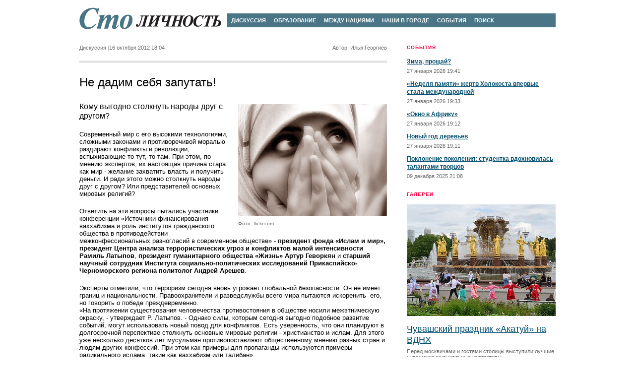

--- FILE ---
content_type: text/html; charset=utf-8
request_url: http://www.100lichnost.ru/rubrica/28/17226
body_size: 20061
content:
<!DOCTYPE html PUBLIC "-//W3C//DTD XHTML 1.0 Transitional//EN" "http://www.w3.org/TR/xhtml1/DTD/xhtml1-transitional.dtd">
<html xmlns="http://www.w3.org/1999/xhtml">
 <head>
  <meta http-equiv="Content-Type" content="text/html; charset=utf-8"><title>Сто Личность :: Не дадим себя запутать!</title><link rel="stylesheet" href="/s/i/css/100.css?t=1"><script type="text/javascript" src="/s/i/js/jquery-1.5.2.min.js"></script><script type="text/javascript" src="/s/i/js/100.js?=1"></script>

 </head>
 <body>
  <div class="b-layout">
   <div class="b-head">
    <div class="b-logo"><a href="/"><img src="/s/i/logo.png"></a></div><div class="b-menu"><ul>
<li><a href="/rubrica/28">Дискуссия</a></li>
<li><a href="/rubrica/35">Образование</a></li>
<li><a href="/rubrica/30">Между нациями</a></li>
<li><a href="/rubrica/32">Наши в городе</a></li>
<li><a href="/rubrica/33">События</a></li>
<li><a href="/search/">Поиск</a></li>
</ul></div>

    <img width="960" height="1" src="/s/i/s.gif" id="r35"/>
   </div>
    
   <div class="b-content">
    <div class="b-aside">
     <div class="b-news">
<div class="b-header">События</div>
<ul class="b-track">
<li>
<p><a href="/rubrica/33/21061">Зима, прощай?</a></p>
<span class="b-date">27 января 2026 19:41</span>
</li>
<li>
<p><a href="/rubrica/33/21059">«Неделя памяти» жертв Холокоста впервые стала международной</a></p>
<span class="b-date">27 января 2026 19:33</span>
</li>
<li>
<p><a href="/rubrica/33/21053">«Окно в Африку»</a></p>
<span class="b-date">27 января 2026 19:12</span>
</li>
<li>
<p><a href="/rubrica/33/21052">Новый год деревьев</a></p>
<span class="b-date">27 января 2026 19:11</span>
</li>
<li>
<p><a href="/rubrica/33/21039">Поклонение поколения: студентка вдохновилась талантами творцов</a></p>
<span class="b-date">09 декабря 2025 21:08</span>
</li>
</ul>
</div>
<div class="b-gallery b-block">
<div class="b-header"><a href="/gallery/">Галереи</a></div>
<div class="b-gallery__figure"><a href="/gallery/104"><img src="/s/g/1/104.jpg?t=1768302917"></a></div>
<div class="b-gallery__figcaption"><a href="/gallery/104">Чувашский праздник «Акатуй» на ВДНХ</a></div>
<div class="b-gallery__figcomment">Перед москвичами и гостями столицы выступили лучшие чувашские музыкальные коллективы.</div>
</div>
<div class="b-poll b-block">
<div class="b-header">Опрос</div>
<span class="b-poll__header">Какие праздники, проводимые в Москве каждый год, вам нравятся больше всего?</span><form>
<ul class="b-poll__list">
<li><label><input type="radio" name="poll71" value="286"><span>Фестиваль «Времена и Эпохи», потому что каждый раз для масштабной исторической реконструкции выбираются разные эпохи из истории России</span></label></li>
<li><label><input type="radio" name="poll71" value="287"><span>Иысах (праздник Солнца), ведь только там можно увидеть обряды «кормления» огня и кумысопития</span></label></li>
<li><label><input type="radio" name="poll71" value="288"><span>Сабантуй, ведь татары и башкиры умеют веселиться от души</span></label></li>
<li><label><input type="radio" name="poll71" value="289"><span>Фестиваль «Русское поле», где строят храм без единого гвоздя, звучит самый большой народный хор в мире, а посетители соревнуются в беге в мешках</span></label></li>
<li><label><input type="radio" name="poll71" value="290"><span>Люблю все столичные праздники, потому что они сплачивают людей и позволяют провести в парке день, полный развлечений и интересного общения</span></label></li>
</ul>
<input type="submit" value="Ответить" class="b-poll__submit"><a href="/survey" class="b-poll__full">Предыдущие опросы</a>
</form>
<form style="display:none">
<ul class="b-poll__list">
<li class="b-poll__option">
<span class="b-poll__option__title">Фестиваль «Времена и Эпохи», потому что каждый раз для масштабной исторической реконструкции выбираются разные эпохи из истории России</span><span class="b-poll__option__votes">38 голосов</span><span class="b-poll__option__percents">23%</span><div class="b-poll__option__visio"><i style="width: 23%;"></i></div>
</li>
<li class="b-poll__option">
<span class="b-poll__option__title">Иысах (праздник Солнца), ведь только там можно увидеть обряды «кормления» огня и кумысопития</span><span class="b-poll__option__votes">10 голосов</span><span class="b-poll__option__percents">6%</span><div class="b-poll__option__visio"><i style="width: 6%;"></i></div>
</li>
<li class="b-poll__option">
<span class="b-poll__option__title">Сабантуй, ведь татары и башкиры умеют веселиться от души</span><span class="b-poll__option__votes">23 голоса</span><span class="b-poll__option__percents">14%</span><div class="b-poll__option__visio"><i style="width: 14%;"></i></div>
</li>
<li class="b-poll__option">
<span class="b-poll__option__title">Фестиваль «Русское поле», где строят храм без единого гвоздя, звучит самый большой народный хор в мире, а посетители соревнуются в беге в мешках</span><span class="b-poll__option__votes">27 голосов</span><span class="b-poll__option__percents">16%</span><div class="b-poll__option__visio"><i style="width: 16%;"></i></div>
</li>
<li class="b-poll__option">
<span class="b-poll__option__title">Люблю все столичные праздники, потому что они сплачивают людей и позволяют провести в парке день, полный развлечений и интересного общения</span><span class="b-poll__option__votes">66 голосов</span><span class="b-poll__option__percents">40%</span><div class="b-poll__option__visio"><i style="width: 40%;"></i></div>
</li>
</ul>
<a href="/survey" class="b-poll__full">Предыдущие опросы</a>
</form>
</div>
<div class="b-incut"><script>var calendru_c='';var calendru_mc='calendar_date';var calendru_dc='calendar_zag';var calendru_c_all='calendar_div';var calendru_n_l=0;var calendru_n_s=0;var calendru_n_d=0;var calendru_i_f=1;var calendru_show_names = 0;</script><script src=http://www.calend.ru/img/export/informer_new_theme2u.js?></script><br><script>var calendru_c='';var calendru_mc='calendar_date';var calendru_dc='calendar_zag';var calendru_c_all='calendar_div';var calendru_n_l=0;var calendru_n_s=0;var calendru_n_d=0;var calendru_i_f=1;var calendru_show_names = 0;</script><script src=http://www.calend.ru/img/export/informer_new_theme5u.js?></script></div>

    </div>
        
    <div class="b-content-main">
     <div class="b-article__header b-block">
<span class="b-article__subheader">Дискуссия</span><span class="b-date">16 октября 2012 18:04</span><span class="b-author">Автор: Илья Георгиев</span>
</div><h1>Не дадим себя запутать!</h1><div class="b-article b-block">
<div class="b-article__incut b-article__incut_position_right">
<img src="/s/m/3/17226.jpg?t=1350396282"><div class="b-article__incut__caption">
        Фото: flickr.com<br>
</div>
</div>
<p class="b-article__intro">Кому выгодно столкнуть народы друг с другом?</p>
<p><p>Современный мир с его высокими технологиями, сложными законами и противоречивой моралью раздирают конфликты и революции, вспыхивающие то тут, то там. При этом, по мнению экспертов, их настоящая причина стара как мир - желание захватить власть и получить деньги. И ради этого можно столкнуть народы друг с другом? Или представителей основных мировых религий?</p>
  <p>Ответить на эти вопросы пытались участники конференции «Источники финансирования ваххабизма и роль институтов гражданского общества в противодействии межконфессиональных разногласий в современном обществе» - <b>президент фонда «Ислам и мир», президент Центра анализа террористических угроз и конфликтов малой интенсивности Рамиль Латыпов</b>, <b>президент гуманитарного общества «Жизнь» Артур Геворкян</b> и <b>старший научный сотрудник Института социально-политических исследований Прикаспийско-Черноморского региона политолог Андрей Арешев</b>.</p>
  <p>Эксперты отметили, что терроризм сегодня вновь угрожает глобальной безопасности. Он не имеет границ и национальности. Правоохранители и разведслужбы всего мира пытаются искоренить&nbsp; его, но говорить о победе преждевременно.<br />«На протяжении существования человечества противостояния в обществе носили межэтническую окраску, - утверждает Р. Латыпов. - Однако силы, которым сегодня выгодно подобное развитие событий, могут использовать новый повод для конфликтов. Есть уверенность, что они планируют в долгосрочной перспективе столкнуть основные мировые религии - христианство и ислам. Для этого уже несколько десятков лет мусульман противопоставляют общественному мнению разных стран и людям других конфессий. При этом как примеры для пропаганды используются примеры радикального ислама, такие как ваххабизм или талибан».</p>
  <p>По словам Р. Латыпова, такая агитация уже привела к тому, что в некоторых государствах ислам воспринимают не как вероисповедание или путь духовной жизни, а как жёсткое течение, преследующее цель захвата мирового пространства и ареалов обитания. Этот всплеск исламофобии начался в 1970-х гг. и искусственно подпитывается до настоящего времени. Для этого используются новые способы передачи и получения информации. В первую очередь - Интернет. С его помощью общественное мнение подталкивают к протестам и неповиновению властям. В настоящее время, как хорошо видно по опыту некоторых восточных государств, подобная агитация стала одним из важных факторов дестабилизации общества.</p>
  <p>А что же в нашей стране? «Прошедшим летом я побывал практически во всех северокавказских республиках РФ, - рассказывает А. Геворкян. - И понял, что лица, сталкивающие народы, играют на незнании людьми различий между религиями - христианством и исламом. В такой ситуации из незнакомой и непонятной веры делают монстра, готового убивать всех отличающихся».</p>
  <p>«Бандиты, скажем, на Ближнем Востоке, прикрывающиеся идеями ислама, на самом деле не имеют никакого отношения к настоящим мусульманам, - объясняет А. Арешев. - В реальности война идёт за передел ресурсов и территории. При этом мы видим слияние конфликтных очагов на Востоке и Северном Кавказе, где в текущем году наблюдается очередной всплеск активности боевиков. В Дагестане, Кабардино-Балкарии, Ингушетии прошла череда кровопролитных терактов, в которых погибли десятки правоохранителей и обычных людей. Также мы видим напряжённую ситуацию у наших соседей, к примеру, в Казахстане».</p>
  <p>Кому же может быть выгодна подобная братоубийственная кампания? Тем, кому не нужна ни сильная Россия, ни развивающиеся страны Азии. Специалисты уверены, что остановить этот сценарий развития событий можно при помощи международного сотрудничества на уровне таких структур, как ШОС (организации, основанной в 2001 г. лидерами Китая, России, Казахстана, Таджикистана, Киргизии и Узбекистана) и ЕврАзЭС (Евразийского экономического сообщества). Также важно консолидировать силы гражданского общества. Как? Просвещением, уверены учёные. «На поле боя мы достигли успехов в борьбе с экстремизмом, а на идейном фронте побед мало, - считает <b>российский профессор Леонид Сюкияйнен</b>. - Нужно вырвать ислам и его ценности из рук наших оппонентов».</p>
  <p>«Кто читал Пушкина и Толстого, тот знает, насколько уважительно относились они к исламу, - считает доктор <b>Адель аль Фалях, известный исламовед</b>. - Впрочем, как и все востоковеды, потому что они имели о нём глубокое представление. Кто знает ислам, тот никогда не будет впадать в крайности. К счастью, в российском обществе в целом нет радикализма к мусульманам, так же как и у мусульман ко всем остальным. В своё время позиция российских алимов оказалась недостаточно сильной. Они не сумели вовремя обратить внимание на ситуацию после распада СССР, когда разрушались традиционные связи, а образовавшийся духовный вакуум начали заполнять разные радикальные пастыри. Не пора ли им помешать?<br /> </p></p>
</div><div class="b-news b-news_relative b-block">
<div class="b-header">Городоскоп</div>
<ul class="b-track">
<li>
<p><a href="/rubrica/28/20992">На полуголом энтузиазме</a></p>
<span class="b-date">05 ноября 2025 08:19</span>
</li>
<li>
<p><a href="/rubrica/28/20902">«Все мы люди. Вот и всё»</a></p>
<span class="b-date">12 августа 2025 19:45</span>
</li>
<li>
<p><a href="/rubrica/28/20811">Ценна возможность посмотреть в глаза</a></p>
<span class="b-date">20 мая 2025 18:29</span>
</li>
<li>
<p><a href="/rubrica/28/20794">Танцуют все!</a></p>
<span class="b-date">07 мая 2025 08:12</span>
</li>
</ul>
</div>
<div class="b-comments">
<div class="b-comments__header">
<span class="b-comments__counter">нет комментариев</span><a class="b-comments__new-link" href="#commentform">Написать</a>
</div>
<ul class="b-comments__list"></ul>
<div class="b-comments__form">
<a name="commentform"></a><span class="b-comments__form__header">Написать свой комментарий</span><form>
<input type="hidden" name="content" value="17226"><input type="hidden" name="gallery" value=""><label><span>Имя</span><input type="text" name="name"></label><label><span>E-mail</span><input type="text" name="email"></label><label><span>Текст</span><textarea name="message"></textarea></label><input type="submit" value="Добавить комментарий">
</form>
</div>
</div>

    </div>
   </div>
    
   <div class="b-foot">
    <div class="b-menu"><ul>
<li><a href="/rubrica/31">Легенды столицы</a></li>
<li><a href="/rubrica/28">Дискуссия</a></li>
<li><a href="/rubrica/29">Персона</a></li>
<li><a href="/rubrica/30">Между нациями</a></li>
<li><a href="/rubrica/34">Кухни народов</a></li>
<li><a href="/video/">Видео галерея</a></li>
</ul></div>
<p class="b-copy"><table width="100%"><tr>
<td>© 1997–2026 ЗАО Газета "Столичность" - <a href="http://www.100lichnost.ru/">www.100lichnost.ru</a>
</td>
<td align="right">
<!--LiveInternet counter--><script type="text/javascript"><!--
document.write("<a href='http://www.liveinternet.ru/click' "+
"target=_blank><img src='//counter.yadro.ru/hit?t44.10;r"+
escape(document.referrer)+((typeof(screen)=="undefined")?"":
";s"+screen.width+"*"+screen.height+"*"+(screen.colorDepth?
screen.colorDepth:screen.pixelDepth))+";u"+escape(document.URL)+
";h"+escape(document.title.substring(0,80))+";"+Math.random()+
"' alt='' title='LiveInternet' "+
"border='0' width='31' height='31'><\/a>")
//--></script><!--/LiveInternet-->
     </td>
</tr></table></p>

   </div>
  </div>
 </body>
</html>


--- FILE ---
content_type: text/css
request_url: http://www.100lichnost.ru/s/i/css/100.css?t=1
body_size: 14662
content:
/* ########## CORE ########## */
* {
	margin: 0;
	padding: 0;
	}
	
body {
	background: #fff;
	font: 11px Verdana, Arial, Helvetica, sans-serif;
	}
img {
	border: 0;
	}
	
a:link {
	color: #004e6e;
	text-decoration: underline;
	}
a:visited {
	color: #666;
	text-decoration: underline;
	}
a:hover {
	color: #ff0042;
	text-decoration: none;
	}
a:active {
	color: #ff0042;
	text-decoration: underline;
	}
	
h1 {
	font: 24px Verdana, Arial, Helvetica, sans-serif;
	text-transform: none;
	color: #000;
	margin-bottom: 25px;
	}
h2 {
	font: bold 15px Verdana, Arial, Helvetica, sans-serif;
	margin-bottom: 16px;
	}
	
	
/* ########## LAYOUT ########## */
.b-layout {
	width: 960px;
	margin: 0 auto;
	padding: 0 20px;
	}
.b-content {
	overflow: hidden;
	zoom: 1;
	margin-bottom: 15px;
	}
.b-aside {
	float: right;
	width: 300px;
	padding-left: 15px;
	}
.b-content-main {
	float: left;
	width: 620px;
	}
	
	
/* ########## HEADER ########## */
.b-head {
	padding-top: 15px;
	overflow: hidden;
	zoom: 1;
	margin-bottom: 30px;
	}
.b-head .b-banner {
	margin-bottom: 15px;
	}

.b-logo {
	float: left;
	display: inline;
	margin: 0 12px 0 0;
	}
.b-menu {
	overflow: hidden;
	zoom: 1;
	background: #497587;
	text-transform: uppercase;
	padding: 8px 0;
	}
.b-head .b-menu {
	position: relative;
	top: 12px;
	}
.b-menu ul {
	list-style: none;
	font-size: 0;
	}
.b-menu li {
	display: inline;
	font: bold 11px Verdana, Arial, Helvetica, sans-serif;
	padding: 0 8px;
	}
.b-menu a {
	color: #fff;
	text-decoration: none;
	}
.b-menu a:hover {
	text-decoration: underline;
	}
	
	
/* ########## FOOTER ########## */
.b-facebook {
        margin-bottom: 20px;
        font: bold 12px Verdana, Arial, Helvetica, sans-serif;
        }
.b-foot {
	padding-bottom: 50px;
	}
.b-foot .b-menu {
	background: #7f9eab;
	margin-bottom: 20px;
	}
.b-copy {
	color: #666;
	}
.b-copy a {
	color: #666;
	}
	
/* ########## COMMON BLOCKS ########## */
.b-block {
	padding-bottom: 20px;
	border-bottom: 5px solid #e5e5e5;
	margin-bottom: 25px;
	}
.b-block h1 {
	margin-bottom: 0;
	}
	
.b-header {
	font: bold 10px Verdana, Arial, Helvetica, sans-serif;
	color: #ff0042;
	text-transform: uppercase;
	letter-spacing: 1px;
	margin-bottom: 15px;
	}
.b-header a {
        font: bold 10px Verdana, Arial, Helvetica, sans-serif;
        color: #ff0042;
        text-transform: uppercase;
        text-decoration: none;
        }
        
	
.b-date {
	color: #666;
	}
	
.b-track {
	list-style: none;
	}
	
	
/* ########## NEWS ########## */	
.b-news {
	margin-bottom: 25px;
	}
.b-news li {
	margin-bottom: 12px;
	}
.b-news p {
	font: bold 12px/16px Verdana, Arial, Helvetica, sans-serif;
	margin-bottom: 5px;
	}
	
.b-news_relative ul {
	font-size: 0;
	margin-left: -20px;
	}
.b-news_relative li {
	display: inline-block;
	#display: inline;
	zoom: 1;
	vertical-align: top;
	
	font-size: 11px;
	margin-bottom: 0;
	width: 140px;
	margin-left: 20px;
	}
.b-news_relative p {
	font-weight: normal;
	}
	
/* ########## POLL ########## */
.b-poll {
	font: 12px Verdana, Arial, Helvetica, sans-serif;
	}
.b-poll .b-header {
	margin-bottom: 15px;
	}
.b-poll__header {
	font-weight: bold;
	display: block;
	margin-bottom: 15px;
	}
.b-poll__list {
	list-style: none;
	margin-bottom: 15px;
	}
.b-poll__list li {
	margin-bottom: 10px;
	}
.b-poll__list label {
	overflow: hidden; zoom: 1;
	}
.b-poll__list input {
	float: left;
	display: inline;
	margin: 0 5px 0 0;
	}
.b-poll__list label span {
	overflow: hidden; zoom: 1;
	display: block;
	}
.b-poll__submit {
	display: inline-block;
	#display: inline;
	zoom: 1;
	vertical-align: middle;
	margin-right: 10px;
	}
a.b-poll__full {
	color: #666;
	display: inline;
	vertical-align: middle;
	}
	
.b-poll_current {
	background: #ecf1f3;
	padding: 25px 15px;
	margin-bottom: 25px;
	}
	
.b-poll_finished {
	border-top: 1px solid #e5e5e5;
	padding-top: 20px;
	padding-left: 20px;
	margin-bottom: 25px;
	}
.b-poll__option {
	overflow: hidden;
	zoom: 1;
	}
.b-poll__option__title {
	float: left;
	line-height: 16px;
	margin-bottom: 3px;
	}
.b-poll__option__percents {
	float: right;
	line-height: 16px;
	margin-bottom: 3px;
	}
.b-poll__option__votes {
	float: right; display: inline;
	margin-left: 1em;
	margin-bottom: 3px;
	line-height: 16px;
	color: #666;
	font-size: 10px;
	width: 7.5em;
	}
.b-poll__option__visio {
	height: 5px;
	overflow: hidden;
	background: #e5e5e5;
	clear: both;
	}
.b-poll__option__visio i {
	display: block;
	height: 5px;
	overflow: hidden;
	background: #497587;
	}
	

/* ########## GALLERY ########## */	
.b-gallery {
	
	}
.b-gallery__list {
	font-size: 0;
	margin-right: -15px;
	}
.b-gallery__figure {
	display: inline-block;
	#display: inline;
	zoom: 1;
	margin-bottom: 15px;
	margin-right: 14px;
	}
.b-gallery__figcaption {
	font: 18px/22px Verdana, Arial, Helvetica, sans-serif;
	margin-bottom: 6px;
	}
.b-gallery__figcomment {
	color: #666;
	}
	

/* ########## ARTICLES ########## */	
.b-articles {
	border-bottom: 1px solid #e5e5e5;
	padding-bottom: 20px;
	margin-bottom: 25px;
	}
.b-articles li {
	margin-bottom: 20px;
	overflow: hidden;
	zoom: 1;
	}
.b-articles__preview {
	float: left;
	display: inline;
	margin: 3px 18px 0 0;
	}
.b-articles__preface {
	overflow: hidden;
	zoom: 1;
	}
.b-articles h2 {
	font: 18px Verdana, Arial, Helvetica, sans-serif;
	margin-bottom: 8px;
	}
.b-articles p {
	margin-bottom: 8px;
	font-size: 12px;
	}
.b-articles_top {
	position: relative;
	overflow: hidden;
	zoom: 1;
	padding-left: 300px;
	border-bottom-width: 5px;
	}
.b-articles_top p {
	font-size: 11px;
	color: #666;
	}
.b-articles_top li {
	margin: -1px 0 0;
	padding: 4px 0 0 20px;
	}
.b-articles_top .b-articles__preview {
	display: none;
	position: absolute;
	left: 0;
	top: 0;
	margin: 0;
	}
.b-articles_top .b-articles__preface {
	border-bottom: 1px solid #e5e5e5;
	padding-bottom: 3px;
	}
.b-articles_top li:last-child .b-articles__preface,
.b-articles_top li:hover .b-articles__preface {
	border-bottom: 0;
	padding-bottom: 4px;
	}
	
.b-articles_top li:first-child,
.b-articles_top li:hover,
.b-articles_top ul:hover li:first-child:hover {
	background: #ecf1f3;
	}
.b-articles_top li:first-child .b-articles__preview,
.b-articles_top li:hover .b-articles__preview,
.b-articles_top ul:hover li:first-child:hover .b-articles__preview {
	display: block;
	}
	
.b-articles_top ul:hover li:first-child {
	background: none;
	}
.b-articles_top ul:hover li:first-child .b-articles__preview {
	display: none;
	}
	
.b-articles_wide-preview {
	border-bottom-width: 5px;
	padding-bottom: 15px;
	}
	
/* ########## PAGER ########## */	
.b-pager {
	font-size: 12px;
	}
.b-pager ul {
	margin-left: 6px;
	}
.b-pager ul,
.b-pager li {
	display: inline;
	}
.b-pager a:link {
	text-decoration: none;
	}
.b-pager a:hover {
	text-decoration: underline;
	}
.b-pager__active {
	background: #ff0042;
	color: #fff;
	padding: 2px 4px;
	}

/* ########## ARTICLE ########## */	
.b-article {
	font-size: 13px;
	}
.b-article__header {
	position: relative;
	zoom: 1;
	}

.b-author {
	color: #666;
	}
.b-article__header .b-author {
	position: absolute;
	right: 0;
	}
	
.b-article__subheader {
	color: #666;
	}
.b-article__subheader:after {
	content: " |";
	color: #aeaeae;
	}

.b-article p {
	margin-bottom: 20px;
	}
.b-article pre {
        /*
        font: 13px Verdana, Arial, Helvetica, sans-serif;
        */
        white-space: normal;
        margin-bottom: 20px;
}
.b-article p img {
        margin-right: 5px;
        margin-bottom: 5px;
}
.b-article ul {
        margin-top: 5px;
        margin-bottom: 5px;
        }
.b-article li {
        vertical-align: top;
        margin-bottom: 0;
        //margin-left: 20px;
        }    

.b-article__incut {
	float: left;
	margin: 5px 20px 20px 0;
	max-width: 300px;
	overflow: hidden;
	
	_width: 300px;
	}
.b-article__incut_position_right {
	float: right;
	margin: 5px 0 20px 15px;
	}
.b-article__incut_position_left {
	float: left;
	margin: 0 15px 20px 0;
	}

.b-article__incut img {
	display: block;
	margin-bottom: 10px;
	}
.b-article__incut__caption {
	color: #6a6a6a;
	font-size: 10px;
	}	
	
.b-article__intro {
	overflow: hidden;
	zoom: 1;
	font: 16px/19px Verdana, Arial, Helvetica, sans-serif;
	}
.b-article__quote {
	color: #5f5f5f;
	margin-bottom: 20px;
	padding: 0 60px 0 30px;
	position: relative;
	}
.b-article__quote:before {
	content: "«";
	color: #999;
	position: absolute;
	left: 5px;
	top: -10px;
	font-size: 30px;
	}
.b-article__quote:after {
	content: "»";
	color: #999;
	position: absolute;
	right: 30px;
	bottom: 0;
	font-size: 30px;
	}
	
	
/* ########## COMMENTS ########## */
.b-comments {
	
	}
	
.b-comments__header {
	margin-bottom: 30px;
	}
.b-comments__counter {
	font: bold 15px Verdana, Arial, Helvetica, sans-serif;
	margin-right: 3px;
	}
.b-comments__counter:after {
	content: " |";
	color: #aeaeae;
	font: 13px Verdana, Arial, Helvetica, sans-serif;
	}
.b-comments__new-link {
	font: 13px Verdana, Arial, Helvetica, sans-serif;
	}
	
.b-comments__list {
	list-style: none;
	}
.b-comments__comment {
	margin-bottom: 25px;
	}
.b-comments__comment__meta {
	margin-bottom: 7px;
	}
.b-comments__comment__author {
	font-weight: bold;
	}
.b-comments__comment__author:after {
	content: " |";
	color: #aeaeae;
	font: 11px Verdana, Arial, Helvetica, sans-serif;
	}
	
.b-comments__form {
	background: #ecf1f3;
	padding: 25px 15px;
	}
.b-comments__form__header {
	display: block;
	font: bold 15px Verdana, Arial, Helvetica, sans-serif;
	margin-bottom: 25px;
	margin-left: 1em;
	}
.b-comments__form label {
	display: block;
	overflow: hidden;
	zoom: 1;
	font: 12px Verdana, Arial, Helvetica, sans-serif;
	margin-bottom: 14px;
	}
.b-comments__form label span {
	width: 5em;
	float: left;
	display: inline;
	text-align: right;
	padding-right: 1em;
	}
.b-comments__form label input {
	width: 210px;
	font: 12px Verdana, Arial, Helvetica, sans-serif;
	padding: 2px;
	}
.b-comments__form label textarea {
	width: 450px;
	height: 180px;
	font: 12px Verdana, Arial, Helvetica, sans-serif;
	padding: 2px;
	}
	
.b-comments__form input[type=submit] {
	font: 12px Verdana, Arial, Helvetica, sans-serif;
	margin-left: 6em;
	}

/* ########## COMMENTS ########## */
.b-popup {
	position: absolute;
	width: 620px;
	left: 50%;
	margin-left: -480px;
	background: #6c6c6c;
	top: 300px;
	padding: 50px 0;
	
	-moz-box-shadow: 0 0 40px #000;
	-webkit-box-shadow: 0 0 40px #000;
	box-shadow: 0 0 40px #000;
	}
a.b-popup__close {
	position: absolute;
	right: 13px;
	top: 10px;
	color: #b6b6b6;
	cursor: pointer;
	_cursor: hand;
	}
.b-popup__figure {
	padding: 0 50px;
	position: relative;
	zoom: 1;
	}
.b-popup__figure img {
	display: block;
	margin-bottom: 15px;
	cursor: pointer;
	_cursor: hand;
	}
.b-popup__figcaption {
	display: block;
	color: #fff;
	}
.b-popup__figcaption a:link,
.b-popup__figcaption a:visited,
.b-popup__figcaption a:hover,
.b-popup__figcaption a:active { 
        color: #fff;
        text-decoration: underline;
        }

	
.b-popup .b-control {
	position: absolute;
	top: 0;
	width: 50px;
	background: url(/s/i/icon.controls.png) no-repeat 0 50%;
	cursor: pointer;
	_cursor: hand;
	}
.b-popup .b-control_prev {
	background-position: 100% 50%;
	left: 0;
	}
.b-popup .b-control_next {
	background-position: 0 50%;
	right: 0;
	}
	
.b-popup_first-item .b-control_prev,
.b-popup_last-item .b-control_next {
	display: none;
	}
.b-popup_last-item .b-popup__figure img {
	cursor: default;
	}


/* ########## CONTENT ########## */
.b-social {
	background: #ecf1f3;
	text-align: center;
	padding: 10px;
	margin-bottom: 30px;
	}
.b-social ul {
	list-style: none;
	font-size: 0;
	margin-bottom: 6px;
	}
.b-social li {
	display: inline;
	vertical-align: top;
	padding: 0 10px;
	}
	
.b-incut {
	margin-bottom: 25px;
	}
	

div.b-issues {
	margin-right: -10px;
	}
.b-issue-plus-articles {
	overflow: hidden;
	zoom: 1;
	margin-bottom: 10px;
	}
.b-issue-plus-articles .b-articles {
	overflow: hidden;
	zoom: 1;
	border: 0;
	padding-bottom: 0;
	margin-bottom: 0;
	}
.b-issue {
	width: 144px;
	
	display: inline-block;
        vertical-align: top;
	#display: inline;
	zoom: 1;
	
	margin: 0 10px 12px 0;
	}
.b-issue-plus-articles .b-issue {
	border: 1px solid #e5e5e5;
	float: right; display: inline;
	margin: 0 0 0 10px;
	padding: 17px;
	}
.b-issue__cover {
	display: block;
	margin-bottom: 3px;
	}
a.b-issue__archive-link {
	color: #000;
	}
	
.b-persons {
	background: #ecf1f3;
	padding: 20px;
	margin-bottom: 25px;
	}
.b-persons .b-header {
	margin-left: 25px;
	}
.b-persons__list {
	list-style: none;
	font-size: 0;
	}
.b-persons__person {
	display: inline-block;
	#display: inline;
	zoom: 1;
	vertical-align: top;
	width: 140px;
	text-align: left;
	font-size: 11px;
	padding: 0 25px;
	border-left: 1px solid #d4d8da;
	}
.b-persons__person:first-child {
	border-left: 0;
	}
.b-persons__name {
	font: bold 12px Verdana, Arial, Helvetica, sans-serif;
	margin-top: -2px;
	margin-bottom: 2px;
	display: block;
	}
	

.b-places {
	overflow: hidden;
	}
.b-places__top {
	float: left;
	display: inline;
	margin: 0 15px 0 0;
	padding-right: 15px;
	border-right: 1px solid #e5e5e5;
	width: 220px;
	}
.b-places__title {
	font-size: 12px;
	display: block;
	margin-bottom: 10px;
	}
.b-places__top h2 {
	font: 18px Verdana, Arial, Helvetica, sans-serif;
	margin-bottom: 10px;
	}
.b-articles_places .b-articles__preview {
	display: block;
	float: none;
	margin-bottom: 10px;
	}
	
.b-places__others {
	overflow: hidden;
	zoom: 1;
	}
.b-places__others .b-places__title {
	margin-bottom: 20px;
	}
.b-places__others .b-track {
	font-size: 0;
	}
.b-places__others .b-articles__article {
	margin-bottom: 10px;
	display: inline-block;
	#display: inline;
	zoom: 1;
	font-size: 11px;
	width: 50%;
	vertical-align: top;
	}
.b-places__others h2 {
	font-size: 12px;
	font-weight: normal;
	margin-bottom: 8px;
	}
.b-places__others p {
	color: #666;
	}

/* ########## SEARCH ########## */

.b-search__form {
	background: #ecf1f3;
	padding: 25px 15px;
	}
.b-search__form td {
	font: 12px Verdana, Arial, Helvetica, sans-serif;
	padding: 5px;
	}
.b-search__form select {
	font: 12px Verdana, Arial, Helvetica, sans-serif;
	margin-left: 3px;
    }
.b-search__form select.isday {
	width: 43px;
    }
.b-search__form select.ismon {
	width: 85px;
    }
.b-search__form select.isyear {
	width: 60px;
    }
.b-search__form input[type=text] {
	font: 12px Verdana, Arial, Helvetica, sans-serif;
	width: 413px;
}
.b-search__form input[type=submit] {
	font: 12px Verdana, Arial, Helvetica, sans-serif;
	margin-left: 10px;
	}


/* 3rd party */
.calendar_div {
        margin:5px 0px 7px 0px;
}

.calendar_date {
        font-weight:bold;
}

.calendar_zag {
        color: #FF0042;
        font: 18px Verdana,Arial,Helvetica,sans-serif;
        margin-bottom: 9px;
}



--- FILE ---
content_type: application/javascript
request_url: http://www.calend.ru/img/export/informer_new_theme5u.js?
body_size: 767
content:
var calendru_i_f; var calendru_n_l; var calendru_c_all; if(!calendru_c_all) calendru_c_all = calendru_c; var calendru_c_names; var calendru_t_names; var calendru_show_names; 
if(calendru_n_l==1) document.write('<a href=https://www.calend.ru><img src=https://www.calend.ru/img/export/logo-informer.gif alt="Calend.Ru - Календарь праздников" title="Calend.Ru - Календарь праздников" border=0></a><br>');
if(calendru_n_s!=1) {
				document.write("<div class="+calendru_dc+">");
				if (calendru_i_f) document.write("<img src=https://www.calend.ru/img/types/5.gif border=0 alt=\"Мусульманские праздники\" width=16 height=11 hspace=1 vspace=1>");
				document.write(" и памятные даты");
				document.write("</div>");
			}if(calendru_n_d!=1) document.write("<div class="+calendru_mc+"><a target=_blank href=https://www.calend.ru/holidays/3-15/  class="+calendru_mc+" >15 марта 2026 (вс):</a></div>");document.write("<div class="+calendru_c_all+">");document.write("<a target=_blank href=https://www.calend.ru/holidays/0/0/2244/  class="+calendru_c+" >Ночь Могущества и Предопределения — Ляйлятуль- кадр</a>");document.write("</div>");if(calendru_show_names) document.write("<div class=\"calend_names\"><span class=" + calendru_t_names + ">Именины сегодня</span>: <a class="+calendru_c_names+" href=\"https://www.calend.ru/names/0/0/11/\">Антон</a>, <a class="+calendru_c_names+" href=\"https://www.calend.ru/names/0/0/15/\">Арсений</a>, <a class="+calendru_c_names+" href=\"https://www.calend.ru/names/0/0/65/\">Ефим</a>, <a class="+calendru_c_names+" href=\"https://www.calend.ru/names/0/0/95/\">Макар</a>, <a class="+calendru_c_names+" href=\"https://www.calend.ru/names/0/0/98/\">Марк</a>, <a class="+calendru_c_names+" href=\"https://www.calend.ru/names/0/0/114/\">Николай</a>, <a class="+calendru_c_names+" href=\"https://www.calend.ru/names/0/0/125/\">Петр</a>, <a class="+calendru_c_names+" href=\"https://www.calend.ru/names/0/0/154/\">Федор</a></div>");